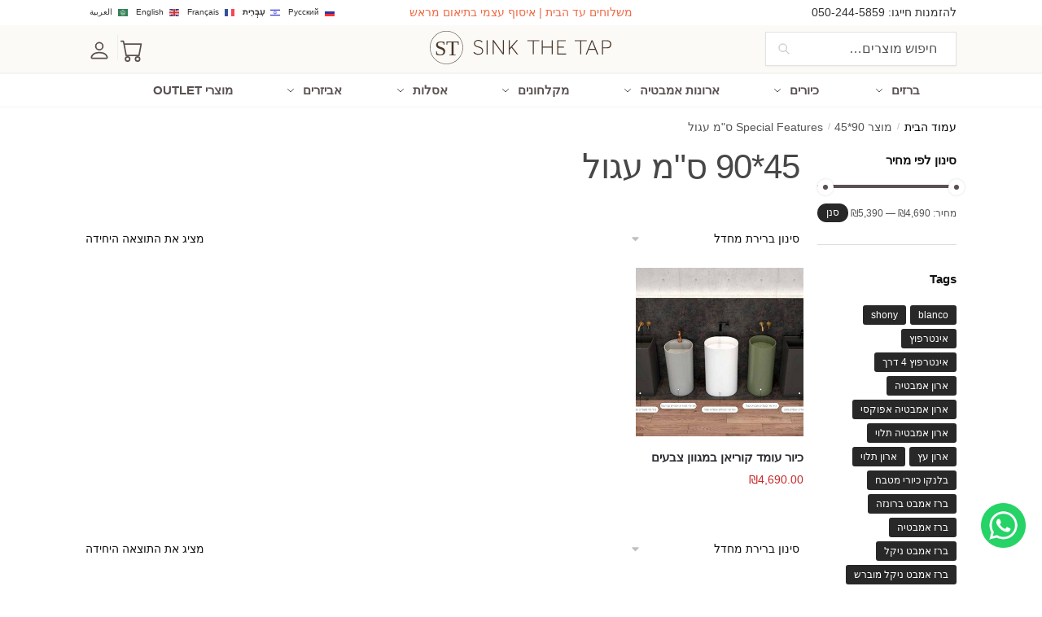

--- FILE ---
content_type: text/css
request_url: https://sinkthetap.com/wp-content/themes/shoptimizer-child/style.css?ver=2.2.5.1602083268
body_size: 1563
content:
/*
Theme Name: Shoptimizer Child
Theme URI: https://www.commercegurus.com/wordpress-themes/shoptimizer
Template: shoptimizer
Author: CommerceGurus
Author URI: https://www.commercegurus.com/
Description: Shoptimizer is the perfect theme for your next WooCommerce project designed around speed and conversions.
Tags: e-commerce,two-columns,left-sidebar,right-sidebar,custom-background,custom-colors,custom-header,custom-menu,featured-images,full-width-template,threaded-comments,accessibility-ready,rtl-language-support,footer-widgets,sticky-post,theme-options
Version: 2.2.5.1602083268
Updated: 2020-10-07 15:07:48

*/

#secondary .widget_product_search form input[type=search], .site-search form input[type=search] {
	border-radius: unset; 
    border: 1px solid #d4cbc1;
    background: #f4f4f4;
}

.main-navigation ul li {
	margin-right: 45px;
}

.topbar-wrapper {
	line-height:0.618;
}

.menu-primary-menu-container>ul.menu>li>a:hover {
	color:#f06a46;
}

.col-full-nav {
	border-top:2px solid #f4f4f4;	
	border-bottom:1px solid #f4f4f4;	
}

body ul.products li.product {
    padding-right: 10px;
    padding-left: 10px;
}

.home .image-feature a:before {
	background-color: rgba(0,0,0,36%);
}

.archive .price .amount, .archive .price ins .amount, .single-product .ppom-price {
	color: #c62828 !important;
}

.archive .price del .amount {
	color: black !important;
}

.secondary-navigation .icon-wrapper svg {
	stroke:unset !important;
}

.main-navigation ul, .secondary-navigation ul {
	line-height: 1;
}

.secondary-navigation .menu li:not(.ri) a {
    padding-top: 30px;
}

/* BOC for Single product page */
	.content-area .summary .onsale {
		display: none;
	}

	div.product .summary {
	    text-align: right;
	}

	.product p.price {
		float: right;
		margin-left: 1em;
	}

	div.product .woocommerce-product-rating .star-rating {
	    float: right;
	    margin-right: 0;
	    margin-left: .6180469716em;
	}

	.quantity-nav {
		text-align: justify;
	}

	.cart .single_add_to_cart_button {
	    height: 50px;
	    line-height: 50px;
	}	

	.product .cart .quantity .input-text {
	    height: 50px;
	}
/* EOC for Single product page */

/* BOC Shop page*/	

	/*shop page right sidebar checkbox fixes*/
		.shop .secondary-wrapper {
			text-align: right;
		}

		body .site .widget_layered_nav li:before {
			display: block;
		}
		.widget_layered_nav ul.woocommerce-widget-layered-nav-list li:before {
			border-radius:0%;
		    right: 0;
		    left: unset;
		}

		.widget_layered_nav ul.woocommerce-widget-layered-nav-list li a {
			margin-right:2em;
		}
	/* EOC Shop page*/	

/* EOC Shop page*/	

@media (max-width: 992px) {
	body.rtl .mobile-search-toggle {
		left: 73px !important;
	}
	.commercekit-ajs-results {
		overflow-y: scroll;		
	}
}

/* min width creteria */
@media (min-width: 770px) {
}

@media (min-width: 993px) {
	.cart-click {
		display: none;
	}

	.site-search input[type=search], .site-search input[type=text] {
		padding: 0.7em 1.41575em;
	}
	.site-search form:before {
		top: 0.9em;
	}
	.header-2 .site-header .site-search, .header-3 .site-header .site-search {
		max-width: 22%;
	}

	/*.main-navigation ul.menu, .main-navigation ul.nav-menu {
	    padding-left:130px;
	}*/

	/* BOC Single product page*/
		#page .product .woocommerce-product-gallery {
		    width: 60%;
		}

		#page div.product .summary {
		    width: 28%;
		    /*margin-right: 2%;*/
		}

	/* EOC Single product page*/	
	
	/* BOC Single category page*/	
		.image-exists .term-description {
		    text-align: right;
		}

		body h1.woocommerce-products-header__title {
		    text-align: right;
		}
	/* EOC Single category page*/	

	/* BOC Shop page*/	

		ul.products li.product:not(.product-category):before {
			box-shadow: 0 1px 6px 0 rgba(0,0,0,.16);
			border-radius: 4px;
		}

		.woocommerce-ordering, .woocommerce-result-count {
			float: right;
		}

		.woocommerce-ordering {
			margin-right:unset;
			margin-left:1em;
		}
	/* EOC Shop page*/	
	
}
